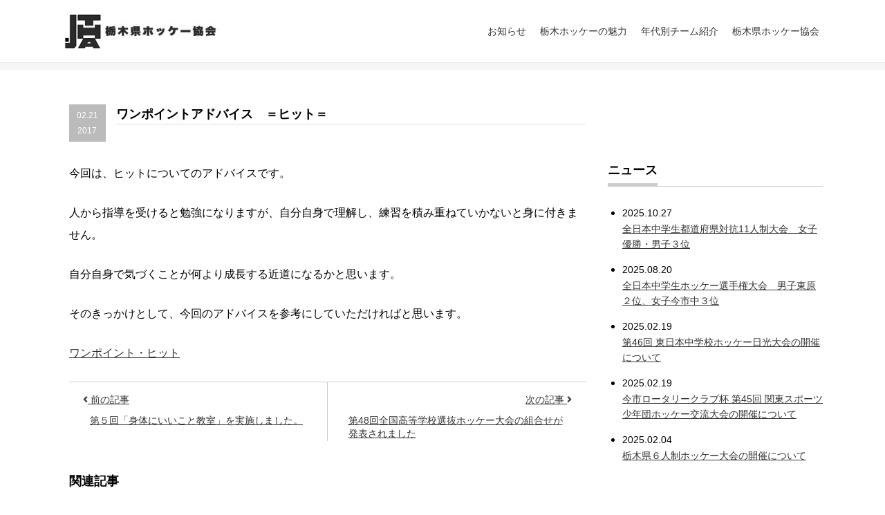

--- FILE ---
content_type: text/html; charset=UTF-8
request_url: https://tochigi-hockey.jp/archives/1532
body_size: 11111
content:
<!DOCTYPE html>
<html lang="ja">
    <head>
        <!-- Google Tag Manager -->
        <script>(function(w,d,s,l,i){w[l]=w[l]||[];w[l].push({'gtm.start':
        new Date().getTime(),event:'gtm.js'});var f=d.getElementsByTagName(s)[0],
        j=d.createElement(s),dl=l!='dataLayer'?'&l='+l:'';j.async=true;j.src=
        'https://www.googletagmanager.com/gtm.js?id='+i+dl;f.parentNode.insertBefore(j,f);
        })(window,document,'script','dataLayer','GTM-KQ2CPS5');</script> 
        <!-- End Google Tag Manager -->
        <meta charset="utf-8" />
        <title>
            ワンポイントアドバイス　＝ヒット＝ | 栃木県ホッケー協会        </title>
        <meta http-equiv="X-UA-Compatible" content="IE=edge" />
        <meta name="viewport" content="width=device-width,initial-scale=1" />
        <meta name="description" content="">
        <link href="https://use.fontawesome.com/releases/v5.12.1/css/all.css" rel="stylesheet">
        <link rel="icon" href="https://tochigi-hockey.jp/wp-content/themes/aos/images/favicon.ico">
        <meta name='robots' content='max-image-preview:large' />
<link rel="alternate" type="application/rss+xml" title="栃木県ホッケー協会 &raquo; ワンポイントアドバイス　＝ヒット＝ のコメントのフィード" href="https://tochigi-hockey.jp/archives/1532/feed" />
<link rel="alternate" title="oEmbed (JSON)" type="application/json+oembed" href="https://tochigi-hockey.jp/wp-json/oembed/1.0/embed?url=https%3A%2F%2Ftochigi-hockey.jp%2Farchives%2F1532" />
<link rel="alternate" title="oEmbed (XML)" type="text/xml+oembed" href="https://tochigi-hockey.jp/wp-json/oembed/1.0/embed?url=https%3A%2F%2Ftochigi-hockey.jp%2Farchives%2F1532&#038;format=xml" />
<style id='wp-img-auto-sizes-contain-inline-css' type='text/css'>
img:is([sizes=auto i],[sizes^="auto," i]){contain-intrinsic-size:3000px 1500px}
/*# sourceURL=wp-img-auto-sizes-contain-inline-css */
</style>
<style id='wp-emoji-styles-inline-css' type='text/css'>

	img.wp-smiley, img.emoji {
		display: inline !important;
		border: none !important;
		box-shadow: none !important;
		height: 1em !important;
		width: 1em !important;
		margin: 0 0.07em !important;
		vertical-align: -0.1em !important;
		background: none !important;
		padding: 0 !important;
	}
/*# sourceURL=wp-emoji-styles-inline-css */
</style>
<style id='wp-block-library-inline-css' type='text/css'>
:root{--wp-block-synced-color:#7a00df;--wp-block-synced-color--rgb:122,0,223;--wp-bound-block-color:var(--wp-block-synced-color);--wp-editor-canvas-background:#ddd;--wp-admin-theme-color:#007cba;--wp-admin-theme-color--rgb:0,124,186;--wp-admin-theme-color-darker-10:#006ba1;--wp-admin-theme-color-darker-10--rgb:0,107,160.5;--wp-admin-theme-color-darker-20:#005a87;--wp-admin-theme-color-darker-20--rgb:0,90,135;--wp-admin-border-width-focus:2px}@media (min-resolution:192dpi){:root{--wp-admin-border-width-focus:1.5px}}.wp-element-button{cursor:pointer}:root .has-very-light-gray-background-color{background-color:#eee}:root .has-very-dark-gray-background-color{background-color:#313131}:root .has-very-light-gray-color{color:#eee}:root .has-very-dark-gray-color{color:#313131}:root .has-vivid-green-cyan-to-vivid-cyan-blue-gradient-background{background:linear-gradient(135deg,#00d084,#0693e3)}:root .has-purple-crush-gradient-background{background:linear-gradient(135deg,#34e2e4,#4721fb 50%,#ab1dfe)}:root .has-hazy-dawn-gradient-background{background:linear-gradient(135deg,#faaca8,#dad0ec)}:root .has-subdued-olive-gradient-background{background:linear-gradient(135deg,#fafae1,#67a671)}:root .has-atomic-cream-gradient-background{background:linear-gradient(135deg,#fdd79a,#004a59)}:root .has-nightshade-gradient-background{background:linear-gradient(135deg,#330968,#31cdcf)}:root .has-midnight-gradient-background{background:linear-gradient(135deg,#020381,#2874fc)}:root{--wp--preset--font-size--normal:16px;--wp--preset--font-size--huge:42px}.has-regular-font-size{font-size:1em}.has-larger-font-size{font-size:2.625em}.has-normal-font-size{font-size:var(--wp--preset--font-size--normal)}.has-huge-font-size{font-size:var(--wp--preset--font-size--huge)}.has-text-align-center{text-align:center}.has-text-align-left{text-align:left}.has-text-align-right{text-align:right}.has-fit-text{white-space:nowrap!important}#end-resizable-editor-section{display:none}.aligncenter{clear:both}.items-justified-left{justify-content:flex-start}.items-justified-center{justify-content:center}.items-justified-right{justify-content:flex-end}.items-justified-space-between{justify-content:space-between}.screen-reader-text{border:0;clip-path:inset(50%);height:1px;margin:-1px;overflow:hidden;padding:0;position:absolute;width:1px;word-wrap:normal!important}.screen-reader-text:focus{background-color:#ddd;clip-path:none;color:#444;display:block;font-size:1em;height:auto;left:5px;line-height:normal;padding:15px 23px 14px;text-decoration:none;top:5px;width:auto;z-index:100000}html :where(.has-border-color){border-style:solid}html :where([style*=border-top-color]){border-top-style:solid}html :where([style*=border-right-color]){border-right-style:solid}html :where([style*=border-bottom-color]){border-bottom-style:solid}html :where([style*=border-left-color]){border-left-style:solid}html :where([style*=border-width]){border-style:solid}html :where([style*=border-top-width]){border-top-style:solid}html :where([style*=border-right-width]){border-right-style:solid}html :where([style*=border-bottom-width]){border-bottom-style:solid}html :where([style*=border-left-width]){border-left-style:solid}html :where(img[class*=wp-image-]){height:auto;max-width:100%}:where(figure){margin:0 0 1em}html :where(.is-position-sticky){--wp-admin--admin-bar--position-offset:var(--wp-admin--admin-bar--height,0px)}@media screen and (max-width:600px){html :where(.is-position-sticky){--wp-admin--admin-bar--position-offset:0px}}

/*# sourceURL=wp-block-library-inline-css */
</style><style id='global-styles-inline-css' type='text/css'>
:root{--wp--preset--aspect-ratio--square: 1;--wp--preset--aspect-ratio--4-3: 4/3;--wp--preset--aspect-ratio--3-4: 3/4;--wp--preset--aspect-ratio--3-2: 3/2;--wp--preset--aspect-ratio--2-3: 2/3;--wp--preset--aspect-ratio--16-9: 16/9;--wp--preset--aspect-ratio--9-16: 9/16;--wp--preset--color--black: #000000;--wp--preset--color--cyan-bluish-gray: #abb8c3;--wp--preset--color--white: #ffffff;--wp--preset--color--pale-pink: #f78da7;--wp--preset--color--vivid-red: #cf2e2e;--wp--preset--color--luminous-vivid-orange: #ff6900;--wp--preset--color--luminous-vivid-amber: #fcb900;--wp--preset--color--light-green-cyan: #7bdcb5;--wp--preset--color--vivid-green-cyan: #00d084;--wp--preset--color--pale-cyan-blue: #8ed1fc;--wp--preset--color--vivid-cyan-blue: #0693e3;--wp--preset--color--vivid-purple: #9b51e0;--wp--preset--gradient--vivid-cyan-blue-to-vivid-purple: linear-gradient(135deg,rgb(6,147,227) 0%,rgb(155,81,224) 100%);--wp--preset--gradient--light-green-cyan-to-vivid-green-cyan: linear-gradient(135deg,rgb(122,220,180) 0%,rgb(0,208,130) 100%);--wp--preset--gradient--luminous-vivid-amber-to-luminous-vivid-orange: linear-gradient(135deg,rgb(252,185,0) 0%,rgb(255,105,0) 100%);--wp--preset--gradient--luminous-vivid-orange-to-vivid-red: linear-gradient(135deg,rgb(255,105,0) 0%,rgb(207,46,46) 100%);--wp--preset--gradient--very-light-gray-to-cyan-bluish-gray: linear-gradient(135deg,rgb(238,238,238) 0%,rgb(169,184,195) 100%);--wp--preset--gradient--cool-to-warm-spectrum: linear-gradient(135deg,rgb(74,234,220) 0%,rgb(151,120,209) 20%,rgb(207,42,186) 40%,rgb(238,44,130) 60%,rgb(251,105,98) 80%,rgb(254,248,76) 100%);--wp--preset--gradient--blush-light-purple: linear-gradient(135deg,rgb(255,206,236) 0%,rgb(152,150,240) 100%);--wp--preset--gradient--blush-bordeaux: linear-gradient(135deg,rgb(254,205,165) 0%,rgb(254,45,45) 50%,rgb(107,0,62) 100%);--wp--preset--gradient--luminous-dusk: linear-gradient(135deg,rgb(255,203,112) 0%,rgb(199,81,192) 50%,rgb(65,88,208) 100%);--wp--preset--gradient--pale-ocean: linear-gradient(135deg,rgb(255,245,203) 0%,rgb(182,227,212) 50%,rgb(51,167,181) 100%);--wp--preset--gradient--electric-grass: linear-gradient(135deg,rgb(202,248,128) 0%,rgb(113,206,126) 100%);--wp--preset--gradient--midnight: linear-gradient(135deg,rgb(2,3,129) 0%,rgb(40,116,252) 100%);--wp--preset--font-size--small: 13px;--wp--preset--font-size--medium: 20px;--wp--preset--font-size--large: 36px;--wp--preset--font-size--x-large: 42px;--wp--preset--spacing--20: 0.44rem;--wp--preset--spacing--30: 0.67rem;--wp--preset--spacing--40: 1rem;--wp--preset--spacing--50: 1.5rem;--wp--preset--spacing--60: 2.25rem;--wp--preset--spacing--70: 3.38rem;--wp--preset--spacing--80: 5.06rem;--wp--preset--shadow--natural: 6px 6px 9px rgba(0, 0, 0, 0.2);--wp--preset--shadow--deep: 12px 12px 50px rgba(0, 0, 0, 0.4);--wp--preset--shadow--sharp: 6px 6px 0px rgba(0, 0, 0, 0.2);--wp--preset--shadow--outlined: 6px 6px 0px -3px rgb(255, 255, 255), 6px 6px rgb(0, 0, 0);--wp--preset--shadow--crisp: 6px 6px 0px rgb(0, 0, 0);}:where(.is-layout-flex){gap: 0.5em;}:where(.is-layout-grid){gap: 0.5em;}body .is-layout-flex{display: flex;}.is-layout-flex{flex-wrap: wrap;align-items: center;}.is-layout-flex > :is(*, div){margin: 0;}body .is-layout-grid{display: grid;}.is-layout-grid > :is(*, div){margin: 0;}:where(.wp-block-columns.is-layout-flex){gap: 2em;}:where(.wp-block-columns.is-layout-grid){gap: 2em;}:where(.wp-block-post-template.is-layout-flex){gap: 1.25em;}:where(.wp-block-post-template.is-layout-grid){gap: 1.25em;}.has-black-color{color: var(--wp--preset--color--black) !important;}.has-cyan-bluish-gray-color{color: var(--wp--preset--color--cyan-bluish-gray) !important;}.has-white-color{color: var(--wp--preset--color--white) !important;}.has-pale-pink-color{color: var(--wp--preset--color--pale-pink) !important;}.has-vivid-red-color{color: var(--wp--preset--color--vivid-red) !important;}.has-luminous-vivid-orange-color{color: var(--wp--preset--color--luminous-vivid-orange) !important;}.has-luminous-vivid-amber-color{color: var(--wp--preset--color--luminous-vivid-amber) !important;}.has-light-green-cyan-color{color: var(--wp--preset--color--light-green-cyan) !important;}.has-vivid-green-cyan-color{color: var(--wp--preset--color--vivid-green-cyan) !important;}.has-pale-cyan-blue-color{color: var(--wp--preset--color--pale-cyan-blue) !important;}.has-vivid-cyan-blue-color{color: var(--wp--preset--color--vivid-cyan-blue) !important;}.has-vivid-purple-color{color: var(--wp--preset--color--vivid-purple) !important;}.has-black-background-color{background-color: var(--wp--preset--color--black) !important;}.has-cyan-bluish-gray-background-color{background-color: var(--wp--preset--color--cyan-bluish-gray) !important;}.has-white-background-color{background-color: var(--wp--preset--color--white) !important;}.has-pale-pink-background-color{background-color: var(--wp--preset--color--pale-pink) !important;}.has-vivid-red-background-color{background-color: var(--wp--preset--color--vivid-red) !important;}.has-luminous-vivid-orange-background-color{background-color: var(--wp--preset--color--luminous-vivid-orange) !important;}.has-luminous-vivid-amber-background-color{background-color: var(--wp--preset--color--luminous-vivid-amber) !important;}.has-light-green-cyan-background-color{background-color: var(--wp--preset--color--light-green-cyan) !important;}.has-vivid-green-cyan-background-color{background-color: var(--wp--preset--color--vivid-green-cyan) !important;}.has-pale-cyan-blue-background-color{background-color: var(--wp--preset--color--pale-cyan-blue) !important;}.has-vivid-cyan-blue-background-color{background-color: var(--wp--preset--color--vivid-cyan-blue) !important;}.has-vivid-purple-background-color{background-color: var(--wp--preset--color--vivid-purple) !important;}.has-black-border-color{border-color: var(--wp--preset--color--black) !important;}.has-cyan-bluish-gray-border-color{border-color: var(--wp--preset--color--cyan-bluish-gray) !important;}.has-white-border-color{border-color: var(--wp--preset--color--white) !important;}.has-pale-pink-border-color{border-color: var(--wp--preset--color--pale-pink) !important;}.has-vivid-red-border-color{border-color: var(--wp--preset--color--vivid-red) !important;}.has-luminous-vivid-orange-border-color{border-color: var(--wp--preset--color--luminous-vivid-orange) !important;}.has-luminous-vivid-amber-border-color{border-color: var(--wp--preset--color--luminous-vivid-amber) !important;}.has-light-green-cyan-border-color{border-color: var(--wp--preset--color--light-green-cyan) !important;}.has-vivid-green-cyan-border-color{border-color: var(--wp--preset--color--vivid-green-cyan) !important;}.has-pale-cyan-blue-border-color{border-color: var(--wp--preset--color--pale-cyan-blue) !important;}.has-vivid-cyan-blue-border-color{border-color: var(--wp--preset--color--vivid-cyan-blue) !important;}.has-vivid-purple-border-color{border-color: var(--wp--preset--color--vivid-purple) !important;}.has-vivid-cyan-blue-to-vivid-purple-gradient-background{background: var(--wp--preset--gradient--vivid-cyan-blue-to-vivid-purple) !important;}.has-light-green-cyan-to-vivid-green-cyan-gradient-background{background: var(--wp--preset--gradient--light-green-cyan-to-vivid-green-cyan) !important;}.has-luminous-vivid-amber-to-luminous-vivid-orange-gradient-background{background: var(--wp--preset--gradient--luminous-vivid-amber-to-luminous-vivid-orange) !important;}.has-luminous-vivid-orange-to-vivid-red-gradient-background{background: var(--wp--preset--gradient--luminous-vivid-orange-to-vivid-red) !important;}.has-very-light-gray-to-cyan-bluish-gray-gradient-background{background: var(--wp--preset--gradient--very-light-gray-to-cyan-bluish-gray) !important;}.has-cool-to-warm-spectrum-gradient-background{background: var(--wp--preset--gradient--cool-to-warm-spectrum) !important;}.has-blush-light-purple-gradient-background{background: var(--wp--preset--gradient--blush-light-purple) !important;}.has-blush-bordeaux-gradient-background{background: var(--wp--preset--gradient--blush-bordeaux) !important;}.has-luminous-dusk-gradient-background{background: var(--wp--preset--gradient--luminous-dusk) !important;}.has-pale-ocean-gradient-background{background: var(--wp--preset--gradient--pale-ocean) !important;}.has-electric-grass-gradient-background{background: var(--wp--preset--gradient--electric-grass) !important;}.has-midnight-gradient-background{background: var(--wp--preset--gradient--midnight) !important;}.has-small-font-size{font-size: var(--wp--preset--font-size--small) !important;}.has-medium-font-size{font-size: var(--wp--preset--font-size--medium) !important;}.has-large-font-size{font-size: var(--wp--preset--font-size--large) !important;}.has-x-large-font-size{font-size: var(--wp--preset--font-size--x-large) !important;}
/*# sourceURL=global-styles-inline-css */
</style>

<style id='classic-theme-styles-inline-css' type='text/css'>
/*! This file is auto-generated */
.wp-block-button__link{color:#fff;background-color:#32373c;border-radius:9999px;box-shadow:none;text-decoration:none;padding:calc(.667em + 2px) calc(1.333em + 2px);font-size:1.125em}.wp-block-file__button{background:#32373c;color:#fff;text-decoration:none}
/*# sourceURL=/wp-includes/css/classic-themes.min.css */
</style>
<link rel='stylesheet' id='contact-form-7-css' href='https://tochigi-hockey.jp/wp-content/plugins/contact-form-7/includes/css/styles.css?ver=6.0.3' type='text/css' media='all' />
<link rel='stylesheet' id='swiper-css' href='https://tochigi-hockey.jp/wp-content/themes/aos/css/swiper-bundle.min.css?ver=1.0' type='text/css' media='' />
<link rel='stylesheet' id='main-css' href='https://tochigi-hockey.jp/wp-content/themes/aos/css/style.css?ver=1.0' type='text/css' media='' />
<link rel="https://api.w.org/" href="https://tochigi-hockey.jp/wp-json/" /><link rel="alternate" title="JSON" type="application/json" href="https://tochigi-hockey.jp/wp-json/wp/v2/posts/1532" /><link rel="EditURI" type="application/rsd+xml" title="RSD" href="https://tochigi-hockey.jp/xmlrpc.php?rsd" />
<meta name="generator" content="WordPress 6.9" />
<link rel="canonical" href="https://tochigi-hockey.jp/archives/1532" />
<link rel='shortlink' href='https://tochigi-hockey.jp/?p=1532' />
<style type="text/css">.broken_link, a.broken_link {
	text-decoration: line-through;
}</style><link rel="icon" href="https://tochigi-hockey.jp/wp-content/uploads/2021/03/cropped-logo-32x32.jpg" sizes="32x32" />
<link rel="icon" href="https://tochigi-hockey.jp/wp-content/uploads/2021/03/cropped-logo-192x192.jpg" sizes="192x192" />
<link rel="apple-touch-icon" href="https://tochigi-hockey.jp/wp-content/uploads/2021/03/cropped-logo-180x180.jpg" />
<meta name="msapplication-TileImage" content="https://tochigi-hockey.jp/wp-content/uploads/2021/03/cropped-logo-270x270.jpg" />
    </head>
   
<body class="wp-singular post-template-default single single-post postid-1532 single-format-standard wp-theme-aos" id="%e3%83%af%e3%83%b3%e3%83%9d%e3%82%a4%e3%83%b3%e3%83%88%e3%82%a2%e3%83%89%e3%83%90%e3%82%a4%e3%82%b9%e3%80%80%ef%bc%9d%e3%83%92%e3%83%83%e3%83%88%ef%bc%9d">
<!-- Google Tag Manager (noscript) -->
<noscript><iframe src="https://www.googletagmanager.com/ns.html?id=GTM-KQ2CPS5"
height="0" width="0" style="display:none;visibility:hidden"></iframe></noscript>
<!-- End Google Tag Manager (noscript) -->
    <header id="header" class="header shadow">
        <div class="header_inner inner_a">
            <div class="header_logo">
                <a href="https://tochigi-hockey.jp/">
                    <img src="https://tochigi-hockey.jp/wp-content/uploads/2021/03/logo.jpg" width="300" height="80" alt="栃木県ホッケー協会のロゴ" title="栃木県ホッケー協会">
                </a>
            </div>
            <div class="headernav"><ul id="menu-%e3%83%98%e3%83%83%e3%83%80%e3%83%bc%e3%83%8a%e3%83%93" class="headernav_list"><li id="menu-item-4712" class="menu-item menu-item-type-post_type menu-item-object-page menu-item-4712"><a href="https://tochigi-hockey.jp/blog">お知らせ</a></li>
<li id="menu-item-4693" class="menu-item menu-item-type-post_type menu-item-object-page menu-item-4693"><a href="https://tochigi-hockey.jp/t-hockey">栃木ホッケーの魅力</a></li>
<li id="menu-item-4698" class="menu-item menu-item-type-post_type menu-item-object-page menu-item-has-children menu-item-4698"><a href="https://tochigi-hockey.jp/elementary">年代別チーム紹介</a>
<ul class="sub-menu">
	<li id="menu-item-4699" class="menu-item menu-item-type-post_type menu-item-object-page menu-item-4699"><a href="https://tochigi-hockey.jp/elementary">小学生の部</a></li>
	<li id="menu-item-4700" class="menu-item menu-item-type-post_type menu-item-object-page menu-item-4700"><a href="https://tochigi-hockey.jp/juniorhigh">中学校の部</a></li>
	<li id="menu-item-4701" class="menu-item menu-item-type-post_type menu-item-object-page menu-item-4701"><a href="https://tochigi-hockey.jp/high">高校生の部</a></li>
	<li id="menu-item-4702" class="menu-item menu-item-type-post_type menu-item-object-page menu-item-4702"><a href="https://tochigi-hockey.jp/general">一般の部</a></li>
	<li id="menu-item-4703" class="menu-item menu-item-type-post_type menu-item-object-page menu-item-4703"><a href="https://tochigi-hockey.jp/gsk">グラクソ・スミスクライン Orange United</a></li>
	<li id="menu-item-4704" class="menu-item menu-item-type-post_type menu-item-object-page menu-item-4704"><a href="https://tochigi-hockey.jp/liebe">LIEBE栃木</a></li>
</ul>
</li>
<li id="menu-item-4697" class="menu-item menu-item-type-post_type menu-item-object-page menu-item-has-children menu-item-4697"><a href="https://tochigi-hockey.jp/association">栃木県ホッケー協会</a>
<ul class="sub-menu">
	<li id="menu-item-4705" class="menu-item menu-item-type-post_type menu-item-object-page menu-item-4705"><a href="https://tochigi-hockey.jp/association">概要</a></li>
	<li id="menu-item-4706" class="menu-item menu-item-type-post_type menu-item-object-page menu-item-4706"><a href="https://tochigi-hockey.jp/association/t-hockey-history">歴史</a></li>
	<li id="menu-item-4707" class="menu-item menu-item-type-post_type menu-item-object-page menu-item-4707"><a href="https://tochigi-hockey.jp/association/history-general-men">歴史（成年男子）</a></li>
	<li id="menu-item-4708" class="menu-item menu-item-type-post_type menu-item-object-page menu-item-4708"><a href="https://tochigi-hockey.jp/?page_id=27">スタッフ</a></li>
</ul>
</li>
</ul></div>            <div class="menu-trigger">
                    <span></span>
                    <span></span>
                    <span></span>
            </div>
            </div>
        </div>
    </header>
    <nav class="gnav">
        <div class="gnav_inner">
            <div class="gnav_main">
                <ul id="hmenu" class="hmenu"><li class="menu-item menu-item-type-post_type menu-item-object-page menu-item-4712"><a href="https://tochigi-hockey.jp/blog">お知らせ</a></li>
<li class="menu-item menu-item-type-post_type menu-item-object-page menu-item-4693"><a href="https://tochigi-hockey.jp/t-hockey">栃木ホッケーの魅力</a></li>
<li class="menu-item menu-item-type-post_type menu-item-object-page menu-item-has-children menu-item-4698"><a href="https://tochigi-hockey.jp/elementary">年代別チーム紹介</a>
<ul class="sub-menu">
	<li class="menu-item menu-item-type-post_type menu-item-object-page menu-item-4699"><a href="https://tochigi-hockey.jp/elementary">小学生の部</a></li>
	<li class="menu-item menu-item-type-post_type menu-item-object-page menu-item-4700"><a href="https://tochigi-hockey.jp/juniorhigh">中学校の部</a></li>
	<li class="menu-item menu-item-type-post_type menu-item-object-page menu-item-4701"><a href="https://tochigi-hockey.jp/high">高校生の部</a></li>
	<li class="menu-item menu-item-type-post_type menu-item-object-page menu-item-4702"><a href="https://tochigi-hockey.jp/general">一般の部</a></li>
	<li class="menu-item menu-item-type-post_type menu-item-object-page menu-item-4703"><a href="https://tochigi-hockey.jp/gsk">グラクソ・スミスクライン Orange United</a></li>
	<li class="menu-item menu-item-type-post_type menu-item-object-page menu-item-4704"><a href="https://tochigi-hockey.jp/liebe">LIEBE栃木</a></li>
</ul>
</li>
<li class="menu-item menu-item-type-post_type menu-item-object-page menu-item-has-children menu-item-4697"><a href="https://tochigi-hockey.jp/association">栃木県ホッケー協会</a>
<ul class="sub-menu">
	<li class="menu-item menu-item-type-post_type menu-item-object-page menu-item-4705"><a href="https://tochigi-hockey.jp/association">概要</a></li>
	<li class="menu-item menu-item-type-post_type menu-item-object-page menu-item-4706"><a href="https://tochigi-hockey.jp/association/t-hockey-history">歴史</a></li>
	<li class="menu-item menu-item-type-post_type menu-item-object-page menu-item-4707"><a href="https://tochigi-hockey.jp/association/history-general-men">歴史（成年男子）</a></li>
	<li class="menu-item menu-item-type-post_type menu-item-object-page menu-item-4708"><a href="https://tochigi-hockey.jp/?page_id=27">スタッフ</a></li>
</ul>
</li>
</ul>            </div>
        </div>
    </nav>
 <div class="breadcrumbs">
    <div class="inner_a">
            </div>
</div>

<div class="single">
    <div class="single_inner page_inner inner_a flex_col2">
        <div class="flex_col2_inner">
            <div class="page_main">
                <div id="post-1532" class="entry post-1532 post type-post status-publish format-standard hentry category-1point category-news">
                    <div class="single_head">
                        <time datetime="2017-02-21">
                            <span class="date">02.21</span>
                            <span class="year">2017</span>
                        </time>
                        <h2 class="page_tit">
                            ワンポイントアドバイス　＝ヒット＝                        </h2>
                    </div>
                    <section class="content">
                        <p>今回は、ヒットについてのアドバイスです。</p>
<p>人から指導を受けると勉強になりますが、自分自身で理解し、練習を積み重ねていかないと身に付きません。</p>
<p>自分自身で気づくことが何より成長する近道になるかと思います。</p>
<p>そのきっかけとして、今回のアドバイスを参考にしていただければと思います。</p>
<p><a href="https://tochigi-hockey.jp/wp-content/uploads/2017/02/adba8fb5b5e567e0788804d824f0f502.pdf">ワンポイント・ヒット</a></p>
                    </section><!-- content -->
                </div><!-- /.entry -->
                <div class="pager">
                                            <div class="prev">
                            <p><a href="https://tochigi-hockey.jp/archives/1516" rel="prev"><i class="fa fa-angle-left"></i> 前の記事</a></p>
                            <a class="link" href="https://tochigi-hockey.jp/archives/1516">
                            <div class="pager-tb">
                                <div class="text">
                                    第５回「身体にいいこと教室」を実施しました。                                </div>
                                </div>
                            </a>
                        </div>
                    
                                            <div class="next">
                            <p><a href="https://tochigi-hockey.jp/archives/1536" rel="next">次の記事 <i class="fa fa-angle-right"></i></a></p>
                            <a class="link" href="https://tochigi-hockey.jp/archives/1536">
                            <div class="pager-tb">
                                <div class="text">
                                    第48回全国高等学校選抜ホッケー大会の組合せが発表されました                                </div>
                            </div>
                            </a>
                        </div>
                                    </div>
                <!-- 関連記事 -->
                                                <aside class="related_post">
                    <h2 class="page_tit">
                        <span>関連記事</span>
                    </h2>
                    <ul class="related_post_container">
                                                <li>
                            <a href="https://tochigi-hockey.jp/archives/107">
                                <!-- 日付表示 -->
                                <time datetime="2016-02-02">2016.02.02</time>
                                <!-- タイトル表示 -->
                                <p class="related_title">Webサイトを開設しました</p>
                            </a>
                        </li>
                                                <li>
                            <a href="https://tochigi-hockey.jp/archives/531">
                                <!-- 日付表示 -->
                                <time datetime="2016-05-06">2016.05.06</time>
                                <!-- タイトル表示 -->
                                <p class="related_title">第37回東日本中学校ホッケー日光大会結果</p>
                            </a>
                        </li>
                                                <li>
                            <a href="https://tochigi-hockey.jp/archives/4948">
                                <!-- 日付表示 -->
                                <time datetime="2022-07-15">2022.07.15</time>
                                <!-- タイトル表示 -->
                                <p class="related_title">ホッケー日本リーグ男子H１第4節【栃木シリーズ】結果について</p>
                            </a>
                        </li>
                                                <li>
                            <a href="https://tochigi-hockey.jp/archives/1700">
                                <!-- 日付表示 -->
                                <time datetime="2017-05-01">2017.05.01</time>
                                <!-- タイトル表示 -->
                                <p class="related_title">11人制ホッケーセミナー参加者募集のお知らせ（中学生対象）</p>
                            </a>
                        </li>
                                                                    </ul>
                </aside>
                <!-- 関連記事 end -->
                <div class="catsearch search">
                    <p>
                        <img src="https://tochigi-hockey.jp/wp-content/themes/aos/images/news/search01_74x74.png" alt="カテゴリーから選ぶ">
                    </p>
                    <p>カテゴリ一から選ぶ</p>
                    <ul id="menu-%e3%82%ab%e3%83%86%e3%82%b4%e3%83%aa%e3%83%bc%e3%83%aa%e3%82%b9%e3%83%88" class="catlist"><li id="menu-item-4684" class="menu-item menu-item-type-taxonomy menu-item-object-category menu-item-4684"><a href="https://tochigi-hockey.jp/archives/category/n-elementary">小学生</a></li>
<li id="menu-item-4687" class="menu-item menu-item-type-taxonomy menu-item-object-category menu-item-4687"><a href="https://tochigi-hockey.jp/archives/category/n-juniorhigh">中学生</a></li>
<li id="menu-item-4686" class="menu-item menu-item-type-taxonomy menu-item-object-category menu-item-4686"><a href="https://tochigi-hockey.jp/archives/category/n-high">高校生</a></li>
<li id="menu-item-4683" class="menu-item menu-item-type-taxonomy menu-item-object-category menu-item-4683"><a href="https://tochigi-hockey.jp/archives/category/n-general">一般</a></li>
<li id="menu-item-4682" class="menu-item menu-item-type-taxonomy menu-item-object-category menu-item-4682"><a href="https://tochigi-hockey.jp/archives/category/n-gsk">グラクソ・スミスクライン Orange United</a></li>
<li id="menu-item-4685" class="menu-item menu-item-type-taxonomy menu-item-object-category menu-item-4685"><a href="https://tochigi-hockey.jp/archives/category/n-liebe">LIEBE栃木</a></li>
<li id="menu-item-4688" class="menu-item menu-item-type-taxonomy menu-item-object-category current-post-ancestor current-menu-parent current-post-parent menu-item-4688"><a href="https://tochigi-hockey.jp/archives/category/1point">1ポイントアドバイス</a></li>
<li id="menu-item-4680" class="menu-item menu-item-type-taxonomy menu-item-object-category menu-item-4680"><a href="https://tochigi-hockey.jp/archives/category/news/tournament">東京五輪・栃木国体</a></li>
<li id="menu-item-4681" class="menu-item menu-item-type-taxonomy menu-item-object-category menu-item-4681"><a href="https://tochigi-hockey.jp/archives/category/n-others">その他</a></li>
</ul>                </div><!--   catsearch search end   -->
            </div><!-- /.page_main -->
            <div class="page_side">
                <div class="fb_timeline"><!-- .fb_timeline -->
        <div class="fb-page" data-href="https://www.facebook.com/tochigi.hockey.association/" data-tabs="timeline" data-width="500" data-height="500" data-small-header="true" data-adapt-container-width="true" data-hide-cover="false" data-show-facepile="false"><blockquote cite="https://www.facebook.com/tochigi.hockey.association/" class="fb-xfbml-parse-ignore"><a href="https://www.facebook.com/tochigi.hockey.association/">栃木県ホッケー協会</a></blockquote></div>
</div><!-- .fb_timeline end -->
<div class="side_news"><!-- side_news -->
    <div class="side_news_inner"><!-- side_news_inner -->
        <div class="side_news_ttl heading_a">
            <h3 class="ttl">
                <span>ニュース</span>
            </h3>
        </div>
        <div class="side_news_wrap news_wrap"><!-- side_news_wrap -->
              
<ul id="post-5400" class="page_news_list post-5400 post type-post status-publish format-standard hentry category-n-juniorhigh category-21 category-news">
    <li class="page_news_item side">
        <div class="text">
            <time datetime="2025-10-27">2025.10.27</time>
            <h4 class="news_item_ttl"><a class="link" href="https://tochigi-hockey.jp/archives/5400">全日本中学生都道府県対抗11人制大会　女子優勝・男子３位</a></h4>
        </div>
    </li>
</ul><!-- /.news -->
<ul id="post-5398" class="page_news_list post-5398 post type-post status-publish format-standard hentry category-n-juniorhigh category-21 category-news">
    <li class="page_news_item side">
        <div class="text">
            <time datetime="2025-08-20">2025.08.20</time>
            <h4 class="news_item_ttl"><a class="link" href="https://tochigi-hockey.jp/archives/5398">全日本中学生ホッケー選手権大会　男子東原２位、女子今市中３位</a></h4>
        </div>
    </li>
</ul><!-- /.news -->
<ul id="post-5384" class="page_news_list post-5384 post type-post status-publish format-standard hentry category-n-juniorhigh category-20 category-21">
    <li class="page_news_item side">
        <div class="text">
            <time datetime="2025-02-19">2025.02.19</time>
            <h4 class="news_item_ttl"><a class="link" href="https://tochigi-hockey.jp/archives/5384">第46回 東日本中学校ホッケー日光大会の開催について</a></h4>
        </div>
    </li>
</ul><!-- /.news -->
<ul id="post-5378" class="page_news_list post-5378 post type-post status-publish format-standard hentry category-20 category-21 category-n-elementary">
    <li class="page_news_item side">
        <div class="text">
            <time datetime="2025-02-19">2025.02.19</time>
            <h4 class="news_item_ttl"><a class="link" href="https://tochigi-hockey.jp/archives/5378">今市ロータリークラブ杯 第45回 関東スポーツ少年団ホッケー交流大会の開催について</a></h4>
        </div>
    </li>
</ul><!-- /.news -->
<ul id="post-5371" class="page_news_list post-5371 post type-post status-publish format-standard hentry category-20 category-21">
    <li class="page_news_item side">
        <div class="text">
            <time datetime="2025-02-04">2025.02.04</time>
            <h4 class="news_item_ttl"><a class="link" href="https://tochigi-hockey.jp/archives/5371">栃木県６人制ホッケー大会の開催について</a></h4>
        </div>
    </li>
</ul><!-- /.news -->
            <div class="btn">
                <a href="blog" class="btn_2">
                    <span class="news_ichiran">過去のお知らせ一覧</span>
                </a>
            </div>
        </div>
    </div><!-- top_news_inner end -->
</div><!-- top_news end -->
<div class="side_banner"><!-- side_banner -->
    <div class="side_banner_inner"><!-- side_banner_inner -->
        <div class="side_ttl01 heading_a">
            <h3 class="ttl">
                <span>栃木県ホッケー協会関連リンク</span>
            </h3>
        </div>
        <div class="banner_item banner"><!-- banner_item -->
            <div class="banner_item_inner"><!-- banner_item_inner -->
                <div class="item01 item">
                    <a href="sponsor">
                        <img src="https://tochigi-hockey.jp/wp-content/themes/aos/images/top/sidebar/spobanner_300x100.jpg" width="300" height="100" alt="スポンサー募集中">
                    </a>
                </div>
                <div class="item02 item">
                    <a href="elementary">
                        <img src="https://tochigi-hockey.jp/wp-content/themes/aos/images/top/sidebar/sidebanner_kyujin2017_300x100.jpg" width="300" height="100" alt="スポーツ少年団">
                    </a>
                </div>
                <div class="item03 item">
                    <a href="https://tochigi-hockey.jp/archives/category/1point">
                        <img src="https://tochigi-hockey.jp/wp-content/themes/aos/images/top/sidebar/1pbanner_300x100.jpg" width="300" height="100" alt="ワンポイントアドバイス">
                    </a>
                </div>
                <div class="item04 item">
                    <a href="association">
                        <img src="https://tochigi-hockey.jp/wp-content/themes/aos/images/top/sidebar/asbanner_300x100.jpg" width="300" height="100" alt="栃木ホッケー協会について">
                    </a>
                </div>
            </div><!-- banner_item_inner end -->
        </div><!-- banner_item end -->
        <div class="side_ttl02 heading_a">
            <h3 class="ttl">
                <span>日本ホッケー協会関連リンク</span>
            </h3>
        </div>
        <div class="banner_item banner"><!-- banner_item -->
            <div class="banner_item_inner"><!-- banner_item_inner -->
                <div class="item05 item">
                    <a href="https://www.hockey.or.jp/" target="_blank" rel="noopener noreferrer">
                        <img src="https://tochigi-hockey.jp/wp-content/themes/aos/images/top/sidebar/jhabanner300x100.jpg" width="300" height="100" alt="日本ホッケー協会">
                    </a>
                </div>
                <div class="item06 item">
                    <a href="https://www.hockey.or.jp/hjl/" target="_blank" rel="noopener noreferrer">
                        <img src="https://tochigi-hockey.jp/wp-content/themes/aos/images/top/sidebar/hjlbanner_300x100.jpg" width="300" height="100" alt="高円宮牌 ホッケー日本リーグ 公式サイト">
                    </a>
                </div>
            </div><!-- banner_item_inner end -->
        </div><!-- banner_item end -->
        <div class="side_contact pc767">
            <div class="side_contact_inner">
                <a href="contact" class="contact">お問合せ</a>
            </div>
        </div>
        <!-- <div class="side_search">
            <div class="side_search_inner">
            </div>
        </div> -->
    </div>
</div>
            </div>
        </div>
    </div>
</div>

<footer id="footer" class="footer">
    <div class="footer_inner inner_a">
        <div class="footer_body">
            <div class="footer_nav footer_l">
                <div class="footer_nav_item"><ul id="menu-%e3%83%95%e3%83%83%e3%82%bf%e3%83%bc%e3%83%8a%e3%83%93" class="footer_nav_list"><li id="menu-item-4709" class="menu-item menu-item-type-post_type menu-item-object-page menu-item-4709"><a href="https://tochigi-hockey.jp/contact">お問合せ</a></li>
<li id="menu-item-4710" class="menu-item menu-item-type-post_type menu-item-object-page menu-item-4710"><a href="https://tochigi-hockey.jp/guide">利用案内</a></li>
<li id="menu-item-4711" class="menu-item menu-item-type-post_type menu-item-object-page menu-item-4711"><a href="https://tochigi-hockey.jp/privacy">プライバシーポリシー</a></li>
</ul></div>            </div>
            <div class="footer_r">
              <p class="footer_copylight">Copyright (C) 栃木県ホッケー協会</p>
              <div id="back-to-top" style="">
                  <a href="#"></a>
              </div><!-- #page-top end -->
              <!-- <div class="sns_btn">
                <a href="https://www.facebook.com/tochigi.hockey.association/" target="_blank" rel="noopener noreferrer"><i class="fab fa-facebook"></i></a>
              </div> -->
            </div>
        </div>
    </div>
</footer>
<script src="https://ajax.googleapis.com/ajax/libs/jquery/1.11.0/jquery.min.js"></script>
<script src="https://cdn.jsdelivr.net/npm/lazyload@2.0.0-rc.2/lazyload.min.js"></script>
<script src="https://tochigi-hockey.jp/wp-content/themes/aos/js/main.js" type="text/javascript"></script>
<script src="https://tochigi-hockey.jp/wp-content/themes/aos/js/swiper.js" type="text/javascript"></script>
<script type="text/javascript">
let swipeOption = {
  loop: true,
  effect: 'fade',
  autoplay: {
    delay: 500,
    disableOnInteraction: false,
  },
  speed: 6000,
  pagination: {
    el: '.swiper-pagination',
    clickable: true,
  }
}
new Swiper('.swiper-container', swipeOption);
</script>
<script>
    lazyload();
</script>
<div id="fb-root"></div>
<script async defer crossorigin="anonymous" src="https://connect.facebook.net/ja_JP/sdk.js#xfbml=1&version=v12.0" nonce="FvWNHpCO"></script>
<script type="speculationrules">
{"prefetch":[{"source":"document","where":{"and":[{"href_matches":"/*"},{"not":{"href_matches":["/wp-*.php","/wp-admin/*","/wp-content/uploads/*","/wp-content/*","/wp-content/plugins/*","/wp-content/themes/aos/*","/*\\?(.+)"]}},{"not":{"selector_matches":"a[rel~=\"nofollow\"]"}},{"not":{"selector_matches":".no-prefetch, .no-prefetch a"}}]},"eagerness":"conservative"}]}
</script>
<script type="text/javascript" src="https://tochigi-hockey.jp/wp-includes/js/dist/hooks.min.js?ver=dd5603f07f9220ed27f1" id="wp-hooks-js"></script>
<script type="text/javascript" src="https://tochigi-hockey.jp/wp-includes/js/dist/i18n.min.js?ver=c26c3dc7bed366793375" id="wp-i18n-js"></script>
<script type="text/javascript" id="wp-i18n-js-after">
/* <![CDATA[ */
wp.i18n.setLocaleData( { 'text direction\u0004ltr': [ 'ltr' ] } );
//# sourceURL=wp-i18n-js-after
/* ]]> */
</script>
<script type="text/javascript" src="https://tochigi-hockey.jp/wp-content/plugins/contact-form-7/includes/swv/js/index.js?ver=6.0.3" id="swv-js"></script>
<script type="text/javascript" id="contact-form-7-js-translations">
/* <![CDATA[ */
( function( domain, translations ) {
	var localeData = translations.locale_data[ domain ] || translations.locale_data.messages;
	localeData[""].domain = domain;
	wp.i18n.setLocaleData( localeData, domain );
} )( "contact-form-7", {"translation-revision-date":"2025-01-14 04:07:30+0000","generator":"GlotPress\/4.0.1","domain":"messages","locale_data":{"messages":{"":{"domain":"messages","plural-forms":"nplurals=1; plural=0;","lang":"ja_JP"},"This contact form is placed in the wrong place.":["\u3053\u306e\u30b3\u30f3\u30bf\u30af\u30c8\u30d5\u30a9\u30fc\u30e0\u306f\u9593\u9055\u3063\u305f\u4f4d\u7f6e\u306b\u7f6e\u304b\u308c\u3066\u3044\u307e\u3059\u3002"],"Error:":["\u30a8\u30e9\u30fc:"]}},"comment":{"reference":"includes\/js\/index.js"}} );
//# sourceURL=contact-form-7-js-translations
/* ]]> */
</script>
<script type="text/javascript" id="contact-form-7-js-before">
/* <![CDATA[ */
var wpcf7 = {
    "api": {
        "root": "https:\/\/tochigi-hockey.jp\/wp-json\/",
        "namespace": "contact-form-7\/v1"
    }
};
//# sourceURL=contact-form-7-js-before
/* ]]> */
</script>
<script type="text/javascript" src="https://tochigi-hockey.jp/wp-content/plugins/contact-form-7/includes/js/index.js?ver=6.0.3" id="contact-form-7-js"></script>
<script id="wp-emoji-settings" type="application/json">
{"baseUrl":"https://s.w.org/images/core/emoji/17.0.2/72x72/","ext":".png","svgUrl":"https://s.w.org/images/core/emoji/17.0.2/svg/","svgExt":".svg","source":{"concatemoji":"https://tochigi-hockey.jp/wp-includes/js/wp-emoji-release.min.js?ver=6.9"}}
</script>
<script type="module">
/* <![CDATA[ */
/*! This file is auto-generated */
const a=JSON.parse(document.getElementById("wp-emoji-settings").textContent),o=(window._wpemojiSettings=a,"wpEmojiSettingsSupports"),s=["flag","emoji"];function i(e){try{var t={supportTests:e,timestamp:(new Date).valueOf()};sessionStorage.setItem(o,JSON.stringify(t))}catch(e){}}function c(e,t,n){e.clearRect(0,0,e.canvas.width,e.canvas.height),e.fillText(t,0,0);t=new Uint32Array(e.getImageData(0,0,e.canvas.width,e.canvas.height).data);e.clearRect(0,0,e.canvas.width,e.canvas.height),e.fillText(n,0,0);const a=new Uint32Array(e.getImageData(0,0,e.canvas.width,e.canvas.height).data);return t.every((e,t)=>e===a[t])}function p(e,t){e.clearRect(0,0,e.canvas.width,e.canvas.height),e.fillText(t,0,0);var n=e.getImageData(16,16,1,1);for(let e=0;e<n.data.length;e++)if(0!==n.data[e])return!1;return!0}function u(e,t,n,a){switch(t){case"flag":return n(e,"\ud83c\udff3\ufe0f\u200d\u26a7\ufe0f","\ud83c\udff3\ufe0f\u200b\u26a7\ufe0f")?!1:!n(e,"\ud83c\udde8\ud83c\uddf6","\ud83c\udde8\u200b\ud83c\uddf6")&&!n(e,"\ud83c\udff4\udb40\udc67\udb40\udc62\udb40\udc65\udb40\udc6e\udb40\udc67\udb40\udc7f","\ud83c\udff4\u200b\udb40\udc67\u200b\udb40\udc62\u200b\udb40\udc65\u200b\udb40\udc6e\u200b\udb40\udc67\u200b\udb40\udc7f");case"emoji":return!a(e,"\ud83e\u1fac8")}return!1}function f(e,t,n,a){let r;const o=(r="undefined"!=typeof WorkerGlobalScope&&self instanceof WorkerGlobalScope?new OffscreenCanvas(300,150):document.createElement("canvas")).getContext("2d",{willReadFrequently:!0}),s=(o.textBaseline="top",o.font="600 32px Arial",{});return e.forEach(e=>{s[e]=t(o,e,n,a)}),s}function r(e){var t=document.createElement("script");t.src=e,t.defer=!0,document.head.appendChild(t)}a.supports={everything:!0,everythingExceptFlag:!0},new Promise(t=>{let n=function(){try{var e=JSON.parse(sessionStorage.getItem(o));if("object"==typeof e&&"number"==typeof e.timestamp&&(new Date).valueOf()<e.timestamp+604800&&"object"==typeof e.supportTests)return e.supportTests}catch(e){}return null}();if(!n){if("undefined"!=typeof Worker&&"undefined"!=typeof OffscreenCanvas&&"undefined"!=typeof URL&&URL.createObjectURL&&"undefined"!=typeof Blob)try{var e="postMessage("+f.toString()+"("+[JSON.stringify(s),u.toString(),c.toString(),p.toString()].join(",")+"));",a=new Blob([e],{type:"text/javascript"});const r=new Worker(URL.createObjectURL(a),{name:"wpTestEmojiSupports"});return void(r.onmessage=e=>{i(n=e.data),r.terminate(),t(n)})}catch(e){}i(n=f(s,u,c,p))}t(n)}).then(e=>{for(const n in e)a.supports[n]=e[n],a.supports.everything=a.supports.everything&&a.supports[n],"flag"!==n&&(a.supports.everythingExceptFlag=a.supports.everythingExceptFlag&&a.supports[n]);var t;a.supports.everythingExceptFlag=a.supports.everythingExceptFlag&&!a.supports.flag,a.supports.everything||((t=a.source||{}).concatemoji?r(t.concatemoji):t.wpemoji&&t.twemoji&&(r(t.twemoji),r(t.wpemoji)))});
//# sourceURL=https://tochigi-hockey.jp/wp-includes/js/wp-emoji-loader.min.js
/* ]]> */
</script>
</body>
</html>

--- FILE ---
content_type: text/css
request_url: https://tochigi-hockey.jp/wp-content/themes/aos/css/style.css?ver=1.0
body_size: 6997
content:
/*** common ***/
html {
    font-family: sans-serif;
    font-size: 62.5%;
    line-height: 1.15;
}

*, *::before, *::after {
    -webkit-box-sizing: border-box;
    box-sizing: border-box;
}

body {
    margin: 0;
    /* font-family: 'Noto Sans JP', "Meiryo", serif, 'Avenir', Roboto,'Droid Sans', Verdana, 'Droid Sans', "Century Gothic", sans-serif; */
    font-family: Verdana, "ヒラギノ角ゴ ProN W3", "Hiragino Kaku Gothic ProN", "メイリオ", Meiryo, sans-serif;
    font-size: 1.7rem;
    font-weight: 400;
    line-height: 1.5;
    color: #000;
    text-align: left;
    background-color: #fff;
/*    min-width: 1160px;*/
    -webkit-font-smoothing: antialiased;
}

h1, h2, h3, h4, h5, h6, div, p, ul, ol, dl, dt, dd, form {
    font-size: 1.6rem;
    padding: 0;
    line-height: 1.6;
    display: block;
    margin: 0
}

h1, h2, h3, h4, h5, h6 {
    font-weight: normal;
    margin-top: 24px;
}
h1 {font-size: 2.7rem;}
h2 {font-size: 2.5rem;}
h3 {font-size: 2.3rem;}
h4 {font-size: 2.1rem;}
h4.news_item_ttl {font-size: 1.7rem;}
ol {
    list-style: decimal outside none;
    margin-left: 1.3em;
}
ul {
    list-style: disc outside none;
    margin-left: 1.3em;
}
a {
    text-decoration: underline;
    background-color: #0000;
    transition: .2s;
}
a, a:visited {
    color: #333;
}
a:hover {
    color: #00A2D9;
}
em {
    font-style: normal;
}

img {
    max-width: 100%;
    height: auto;
	border: 0;
	line-height: 0;
	vertical-align:bottom;
}
table {
    border-collapse: collapse;
    width: 100%;
    border: 0;
}

#content {
}
.inner_a {
    position: relative;
    width: 100%;
    max-width: 1140px; 
    margin: 0 auto;
    padding: 0 15px;
    box-sizing: border-box;
}
/* flex /

.flex_col4_inner {
    display: -webkit-box;
    display: -ms-flexbox;
    display: flex;
    justify-content: center;
    align-content: center;
/*    flex-wrap: wrap;*/
padding-right: 15px;
padding-left: 15px;
width: 100%;
max-width: 1280px;
margin: 0 auto;
}

.flex_col4_inner .col4 {
width: calc((100% - 3%) / 4);
margin-right: 1%;
margin-top: 50px;
}

.flex_col4_inner .col4:nth-of-type(4) {
margin-right: 0;
}

.flex_col4_inner .col4 a {
display: inline-block;
}

.flex_col4_inner .col4 .title {
height: 50px;
line-height: 50px;;
background: #6c420e;
color: #fff;
}

.flex_col4_item img, .flex_col4_item img {
width: 100%;
height: auto;
/* max-height: 233px; */
}

.flex_col3_inner {
display: -webkit-box;
display: -ms-flexbox;
display: flex;
justify-content: center;
align-content: center;
/*    flex-wrap: wrap;*/
padding-right: 15px;
padding-left: 15px;
width: 100%;
max-width: 1280px;
margin: 0 auto;
}

.flex_col3_inner .col3 {
max-width: 380px;
margin-right: 1%;
}

.flex_col3_inner .col3:nth-of-type(3) {
margin-right: 0;
}

.flex_col3_inner .col3 a {
display: inline-block;
}

.flex_col3_inner .col3 .title {
height: 50px;
line-height: 50px;;
background: #6c420e;
color: #fff;
}

.flex_col3_item img, .flex_col2_item img {
width: 100%;
height: auto;
/* max-height: 233px; */
}
.flex_col2_inner {
    display: -webkit-box;
    display: -ms-flexbox;
    display: flex;
    justify-content: space-between;
}
.post_row {
    width: 100%;
    position: relative;
    display: -webkit-box;
    display: -ms-flexbox;
    display: flex;
    justify-content: flex-start;
    flex-wrap: wrap;
    -webkit-box-sizing: border-box;
    -moz-box-sizing: border-box;
    box-sizing: border-box;
    margin-top: 25px;
    margin-bottom: 2em;
}
.post_row .post_col-3 {
    width: 33.33333%;
    /* max-width: 240px; */
    margin-bottom: 25px;
    padding: 0 5px;
}


/*  flex end */
/* 見出し heading */
.heading_a .ttl {
    border-bottom: solid 1px #ccc;
}
.heading_a .ttl span {
   display: inline-block;
   margin-bottom: 0;
   padding-bottom: 5px;
   font-size: 18px;
   font-weight: 700;
   border-bottom: 4px solid #ccc;
}
/* 見出し heading end */
/* お知らせ news */
    font-size: 14px;
    color: #999;
}
.news_item_ttl a {
    text-decoration: underline;
}
.news_item_ttl a:hover {
    color: #00A2D9;
}
.news_item {
    margin-bottom: 10px;
    padding-bottom: 10px;
    border-bottom: dotted 1px #aaa;
}
#blog ul li {
    list-style: none!important;
}
/* お知らせ news end */
/* バナー banner */
.item {
    margin-bottom: 10px;
}
/* バナー banner end */
/* パンくず */
.breadcrumbs {
    padding: 5px 0;
    background: #f6f6f6;
    color: #333;
}
.breadcrumbs span {
    font-size: 13px!important;
}
.breadcrumbs a {
    font-size: 13px!important;
    color: #999;
}
/*** 引用 ***/
blockquote {
    position: relative;
    margin: 2em 0;
    padding: 1.5em 1em;
    -webkit-box-sizing: border-box;
    box-sizing: border-box;
    font-style: italic;
    background: #efefef;
    color: #555;
}
blockquote:before{
    display: inline-block;
    position: absolute;
    top: 5px;
    left: 3px;
    content: "“";
    font-family: sans-serif;
    color: #cfcfcf;
    font-size: 90px;
    line-height: 1;
}
blockquote:after{
    display: inline-block;
    position: absolute;
    bottom: -40px;
    right: 20px;
    text-align: center;
    content: "”";
    font-family: sans-serif;
    color: #cfcfcf;
    font-size: 90px;
    line-height: 1;
}
blockquote p {
    padding: 0;
    margin: 10px 0;
    line-height: 1.7;
}
blockquote cite {
    display: block;
    text-align: right;
    color: #888888;
    font-size: 0.9em;
}
/** youtube **/
.youtube {
    position: relative;
    width: 90%;
    margin: 0 auto 2em;
    padding-top: 56.25%;
}
.youtube iframe {
    position: absolute;
    top: 0;
    right: 0;
    width: 100%;
    height: 100%;
}
/** youtube end **/
/** google map **/
.map {
    position: relative;
    padding-top: 75%;
    height: 0;
    overflow: hidden;
    }
.map iframe{
    position: absolute;
    top: 0;
    left: 0;
    width: 100%;
    height: 100%;
    }
/** google map end **/
/*** common end ***/

/*** header ***/
.header {
    position: relative;
    /* position: fixed;
    top: 0;
    left: 0; */
    width: 100%;
    /* padding-top: 35px;
    padding-bottom: 25px; */
    background: #fff;
    z-index: 999;
    color: #000;;
}
.header_inner {
    display: -webkit-box;
    display: -ms-flexbox;
    display: flex;
    justify-content: space-between;
    align-items: center;
    height: 90px;
}
.header_logo {
    display: -webkit-box;
    display: -ms-flexbox;
    display: flex;
    justify-content: center;
    align-items: center;
    max-width: 300px;
    height: auto;
    line-height: 1.2;
    letter-spacing: .07em;
}
.header_logo a {
    display: block;
    height: 100%;
}
.header_logo a img {
    height: 100%;
    margin: 0!important;
}

/* トグルメニュー */
.header {
    /* padding-top: 18px;
    padding-bottom: 18px; */
    margin: 0 auto;
    border-bottom: 1px solid #eaebe4;
}
/* .header_inner {
    display: -webkit-box;
    display: -ms-flexbox;
    display: flex;
    justify-content: space-between;
    position: relative;
    max-width: 1140px;
    margin: 0 auto;
    padding: 0 15px;
    height: 90px;
} */
.headernav {
    width: 100%;
    -webkit-box-sizing: border-box;
    box-sizing: border-box;
}
.header_menu {
    display: none;
}
.header ul li {
    list-style: none!important;
}
.headernav ul {
    display: -webkit-box;
    display: -ms-flexbox;
    display: flex;
    justify-content: flex-end;
    align-items: center;
    margin-top: 0!important;
    margin-left: 0!important;
}
.headernav ul li a {
    font-size: 14px;
    text-align: center;
    text-decoration: none;
    display: block;
    height: 90px;
    line-height: 90px;
    padding: 0 0 0 20px;
    text-decoration: none;
}
.headernav ul li a:hover {
    text-decoration: underline;
}
/* sub-menu */
.headernav ul li ul.sub-menu {
    display: block;
    top: 90px;
    position: absolute;
    z-index: 100;
    margin-top: 0!important;
    margin-left: 0!important;
}
.headernav ul li ul.sub-menu li {
    overflow: hidden;
    height: 0;
}
.headernav ul li:hover ul.sub-menu li {
    overflow: visible;
    height: auto;
}
.headernav ul li ul.sub-menu li a {
    font-size: 12px;
    position: relative;
    padding: 10px 20px 8px;
    width: 150px;
    height: auto;
    line-height: 180%;
    margin: 0 0 -1px 0;
    text-align: left;
    border: 1px solid #ccc;
    background: #fff;
}
.headernav ul li ul.sub-menu li a:hover {
    background: #e2e2e2;
    text-decoration: none;
}
/* sub-menu end */
.gnav {
    display: none;
}
/*** header end ***/

/*** footer ***/
#footer {
    min-height: 50px;
    margin-top: 50px;
    background: #999;
    box-sizing: border-box;
}
.footer_body {
    display: -webkit-box;
    display: -ms-flexbox;
    display: flex;
    justify-content: space-between;
    align-items: center;
}
.footer_nav_item ul {
    display: -webkit-box;
    display: -ms-flexbox;
    display: flex;
    justify-content: flex-start;
    align-items: center;
    margin: 0!important;
}
.footer_nav_item ul li:not(:first-child) a{
    display: block;
    padding: 0 10px;
    border-left: solid 1px #aaa;
}
.footer_nav_item ul li:first-child a{
    padding: 15px 10px 15px 0;
}
.footer_nav_item ul li a{
    display: inline-block;
    padding: 10px 0;
    font-size: 12px;
    color: #fff;
    text-decoration: none;
    box-sizing: border-box;
}
.footer_nav_item ul li a:hover {
    text-decoration: underline;
}
.footer_r {
    display: -webkit-box;
    display: -ms-flexbox;
    display: flex;
    justify-content: flex-end;
    align-items: center;
}
.footer_copylight {
    margin: 0 10px 0 0!important;
    font-size: 12px;
    color: #fff;
}
.footer .sns_btn a {
    position: relative;
    display: inline-block;
    width: 30px;
    height: 30px;
    font-size: 18px;
    color: #FFF;
    background: #4966a0;
    text-align: center;
    line-height: 30px;
}
i.fab.fa-facebook::before {
    content: "\f09a";
}
footer ul, footer li {
    list-style: none!important;
}
.sns_btn a {
}
#back-to-top {
    width: 51px;
    height: 51px;
    position: fixed;
    right: 0;
    bottom: 0;
    background-color: #bbb;
    z-index: 100;
}
#back-to-top a {
    width: 51px;
    height: 51px;
    display: block;
    font-size: 26px;
    color: #fff;
    position: relative;
}
#back-to-top a::before {
    font-family: 'Font Awesome 5 Free';
    font-weight: 900;
    content: '\f106';
    font-size: 25px;
    color: #fff;
    position: absolute;
    width: 25px;
    height: 45px;
    top: 0;
    bottom: 0;
    right: 0;
    left: 0;
    margin: auto;
    text-align: center;
}
/*** footer end ***/

/*** side ***/
/* side_contact */
.side_contact, .side_search {
    margin-top: 40px;
}
.side_contact a {
    display: inline-block;
    margin-right: 5px;
    text-decoration: underline;
}
.side_contact a.contact::before {
    content: \03c;
}
/* side_contact end */
/* side_news */
.page_side .side_news {
    margin-top: 50px;
}
.page_side .datecat, .page_side .side_news .btn {
    display: none;
}
.page_side .news_item {
    margin-bottom: 15px;
    padding-bottom: 0;
    border-bottom: none;
}
.page_side .page_news_item time {
    font-size: 14px;
}
.page_side .news_item_ttl {
    margin: 0;
    line-height: 1.3;
}
.page_side .news_item_ttl a {
    font-size: 14px;
    font-weight: 500;
}
/* side_news news */
/*** side end ***/

/*** top_intro ***/
.top_intro {
    background: #f2f2f2;
}
/* slider swiper */
.swiper-wrapper {
    position: relative;
    max-width: 1140px;
    height: 400px;
    margin: 45px auto 0;
}
.swiper-wrapper img {
    max-width: 100%;
    height: 100%;
    object-fit: cover;
}
.swiper-wrapper .logo_viking img {
    position: absolute;
    bottom: 20px;
    right: 20px;
    padding: 20px;
    z-index: 10;
    max-width: 150px;
    height: auto;
   /* border: solid 1px #fff;
   border-radius: 50px; */
}
.swiper-wrapper .copy {
    position: absolute;
    top: 50%;
    left: 0;
    right: 0;
    -webkit-transform: translateY(-50%,);
    -moz-transform: translateY(-50%);
    -ms-transform: translateY(-50%);
    transform: translateY(-50%);
    z-index: 10;
    color: #fff;
    text-align: center;
    font-size: 5rem;
    font-weight: 700;
    text-shadow: 1px 2px 3px #222, 1px 2px 3px #555;
}
/* slider swiper end */
/*** top_intro end ***/

/*** top_banner ***/
.top_banner {
    padding: 20px 0 45px;
    background: #f2f2f2;
}
.top_banner .flex_col3_inner {
    padding-right: 0;
    padding-left: 0;
}
/*** top_banner end ***/


.news_wrap {
    margin-top: 25px;
}
/* top_main */
.top_main {
    width: 70%;
    padding: 50px 15px 0;
    box-sizing: border-box;
}
.top_news_wrap .btn {
    margin-top: 25px;
    text-align: right;
}
.top_news_wrap .btn a {
    text-decoration: underline;
}
.top_main .fb {
    margin-top: 40px;
}
/* top_main end */
/* top_side */
.top_side {
    width: 30%;
    padding: 50px 5px 0;
    box-sizing: border-box;
}
.banner_item {
    margin-top: 25px;
}
.side_ttl02 {
    margin-top: 40px;
}
/* top_side end */

/* page post */
.page h2, .post h2 {
    margin-top: 25px;
    padding: 0.5em 0.75em;
    background: #f6f6f6;
    border-left: solid 6px #ccc;
    font-size: 20px;
    font-weight: bold;
}
.page h3, .post h3 {
    margin-top: 25px;
    padding-bottom: 0.5em;
    border-bottom: 1px solid #ccc;
}
.side_news .heading_a h3.ttl {
    padding: 0;
}
.page p, .post p {
    line-height: 2;
    margin: 2em 0 0 0;
}
/* .page img, .post img {
    margin-top: 25px;
} */
.page h2.page_tit, .single h2.page_tit {
    margin: 0;
    padding: 0;
    font-size: 18px;
    background: #fff;
    border-bottom: solid 1px #ddd;
    border-left: none;
}
.page h2.page_tit span, .single h2.page_tit span {
    display: inline-block;
    margin: 0;
    padding: 0 0 10px 0;
    font-size: 18px;
    font-weight: 700;
    border-bottom: 4px solid #ccc;
}
.page ul, .post ul {
    list-style: disc outside none;
    margin-top: 25px;
    margin-left: 1.3em;
}
.page#blog ul, .post#blog ul {
    margin-top: 0;
    margin-left: 0;
}
.related_post {
    margin-top: 25px;
}
.related_post_container {
    margin-left: 0;
}
.related_post_container li {
    list-style: none;
}
.side_news_wrap ul {
    margin-top: 0;
}
.page ul li, .post ul li {
    line-height: 1.8;
}
.top_news_wrap ul, .p_news_ichiran_wrap ul {
    list-style: none;
    margin-left: 0;
}
.page table, .post table {
    margin: 25px 0 0;
}
.page td, .page th, .post td, .post th {
    border: 1px solid #ccc;
    padding: 10px 15px 7px;
    line-height: 2;
}
.page th, .post th {
    background: #f2f2f2;
    font-weight: 500;
}
/* image */
.post img, .page img {
    height:auto;
    max-width:100%;
    margin: 10px 0;
}
.post img.aligncenter, .page img.aligncenter {
    display:block; margin:15px auto;
}
/* .post img.alignright, .page img.alignright {
    margin:10px 0 10px 30px;
    display:inline;
}
.post img.alignleft, .page img.alignleft {
    margin:0 30px 10px 0;
    display:inline;
} */
.post .wp-caption, .page .wp-caption {
    background:#fff;
    border:1px solid #ccc;
    max-width:96%; padding:14px 3px 1px;
    -webkit-border-radius:5px;
    -moz-border-radius:5px;
    border-radius:5px;
}
.post .wp-caption img, .page .wp-caption img {
    display:block;
    margin:0 auto;
    max-width:100%;
}
.post .wp-caption .wp-caption-text, .page .wp-caption .wp-caption-text {
    padding:10px 0 0;
}
.page_inner .page_main {
    width: 70%;
    padding: 50px 15px;
    box-sizing: border-box;
}
.page_inner .page_side {
    width: 28%;
    margin: 0 5px;
    padding: 50px 0;
    /* box-sizing: border-box;
    display: -webkit-box;
    display: -ms-flexbox;
    display: flex;
    align-items: center;
    flex-direction: column; */
}
.page_side .side_banner {
    width: 100%;
    margin-top: 40px;
}
.post_col img {
    width: 100%;
}
.post_col-3 a {
    display: block;
    padding: 0 5px;
    text-decoration: underline;
}
/* fbタイムライン */
.fb_iframe_widget,
.fb_iframe_widget span,
.fb_iframe_widget iframe[style]{
    width: 0;
}
.fb_timeline {
    /*親要素のサイズ指定　500pxまで*/
    max-width: 500px;
}
/* fbタイムライン end */
/* page_news */
.category h2.page_tit, .entry h2.page_tit, #blog h2.page_tit {
    margin: 40px 0 0 0;
    padding: 0;
    font-size: 18px;
    font-weight: 700;
    background: #fff;
    border-bottom: solid 1px #ddd;
    border-left: none;
}
/*Pagenation　カテゴリ別一覧ページ*/
.pagenation {
    margin: 1em 0;
}
.pagenation ul {
    margin: 0;
    display: -webkit-box;
    display: -webkit-flex;
    display: -ms-flexbox;
    display: flex;
    justify-content: center;
}
.pagenation li {
    list-style: none outside none;
    margin-left: 3px;
    border: solid 1px #ddd;
}
.pagenation li:first-child {
    margin-left: 0;
}
.pagenation li.active {
    background-color: #999;
    border-radius: 3px;
    color: #FFFFFF;
/*    cursor: not-allowed;*/
    padding: 5px 15px;
    font-size: 16px;
}
.pagenation li a {
    background: none repeat scroll 0 0 #fff;
    display: block;
    padding: 5px 15px;
    text-decoration: none;
    text-shadow: 0 -1px 0 rgba(0, 0, 0, 0.2);
    font-size: 16px;
}
.pagenation li a:hover {
    background-color: #00A2D9;
    color: #FFFFFF;
    opacity: 0.8;
    transition-duration: 500ms;
    transition-property: all;
    transition-timing-function: ease;
}
/*pnavi 記事一覧ページ　カテゴリ別ではない*/
.pnavi {
    text-align: center;
}
.pnavi a.page-numbers {
    background: none repeat scroll 0 0 #fff;
    display: inline-block;
    padding: 5px 15px;
    text-decoration: none;
    text-shadow: 0 -1px 0 rgba(0, 0, 0, 0.2);
    border: solid 1px #ddd;
}
.pnavi span.page-numbers.current {
    background-color: #438bc5;
    display: inline-block;
    color: #FFFFFF;
    /* cursor: not-allowed; */
    padding: 5px 15px;
    border: solid 1px #ddd;
    vertical-align: top;
}
.pnavi a.page-numbers:hover {
    background-color: #4db2ec;
    color: #FFFFFF;
    opacity: 0.8;
    transition-duration: 500ms;
    transition-property: all;
    transition-timing-function: ease;
    border: solid 1px #ddd;
}
/** 個別記事ページ **/
.single .entry h2.page_tit {
    width: calc(100% - 54px);
    margin: 0;
}
.single_head {
    box-sizing: border-box;
    display: -webkit-box;
    display: -ms-flexbox;
    display: flex;
    align-items: flex-start;
}
.single_head time {
    position: relative;
    box-sizing: border-box;
    display: -webkit-box;
    display: -ms-flexbox;
    display: flex;
    align-items: center; 
    flex-direction: column;
    width: 54px;
    height: 54px;
    margin: 0 15px 5px 0;
    text-align: center;
    font-size: 12px;
    line-height: 100%;
    background: #bbb;
}
.single_head time span.date {
    position: absolute;
    top: 10px;
    width: 54px;
    display: block;
    color: #fff;
}
.single_head time span.year {
    position: absolute;
    bottom: 10px;
    width: 54px;
    display: block;
    color: #fff;
}
.single .content p {
    margin-top: 25px;
    line-height: 2;
}
.pager {
    margin-top: 25px;
    border-top: 1px solid #ccc;
}
.pager .pager-tb {
    display: table;
    width: 100%;
    background: #fff;
    border-radius: 2px;
    transition: .3s ease-in-out;
}
.pager .text {
    display: table-cell;
    width: calc(100% - 95px);
    padding: 10px;
    font-size: 14px;
    vertical-align: middle;
    line-height: 1.4;
}
.pager figure {
    display: table-cell;
    width: 95px;
    height: 95px;
    padding: 10px 0 10px 10px;
    vertical-align: middle;
}
.pager .next figure {
    padding: 10px 10px 10px 0;
}
.pager figure img {
    width: 100%;
    height: 100%;
    object-fit: cover;
}
.pager p {
    margin: 1em 0 0;
    font-size: 14px;
}
.pager:after {
    content: "";
    display: block;
    clear: both;
}
.pager .prev {
    float: left;
    width: 50%;
    border-right: solid 1px #ccc;
}
.pager .prev p {
    text-align: left;
}
.pager .next {
    float: right;
    width: 50%;
}
.pager .next p {
    text-align: right;
}
@media only screen and (max-width: 599px){

    .pager {
        flex-direction: column;
        width: 100%;
    }
    
    .pager .prev {
        margin-bottom: 30px;
    }
}
@media only screen and (min-width: 600px){
    
    .pager .prev, .pager .next {
        width: 50%;
        padding: 0 20px 10px;
        box-sizing: border-box;
    }
}
/* 個別記事ページ end */
/* 関連記事 */
.related_post_container li {
    width: 380px;
    display: inline-block;
    margin-top: 10px;
    padding: 8px;
    vertical-align: top;
    border: solid 1px #ccc;
}
.related_post_container a {
    text-decoration: none;
}
.related_post_container p {
    margin-top: 5px;
    font-size: 14px;
} 
.related_post_container time {
    display: block;
    font-size: 12px;
    line-height: 1.2;
    color: #999;
}
/* 関連記事 end */
/** 個別記事ページ end **/

.category h2.page_tit span, .entry h2.page_tit span {
    display: inline-block;
    margin: 0;
    padding: 0 0 10px 0;
    font-size: 18px;
    font-weight: 700;
    border-bottom: 4px solid #ccc;
}
.page_news_item {
    margin: 0 0 25px 0;
    padding: 0 0 15px 0;
    border-bottom: dotted 1px #aaa;
}
.page_news_item.side {
    margin: 0 0 8px 0;
    padding: 0 0 5px 0;
    border: none;
    list-style: disc;
}
.p_news_ichiran_wrap {
    margin-top: 25px;
}
.categories {
    box-sizing: border-box;
    display: -webkit-box;
    display: -ms-flexbox;
    display: flex;
    align-items: center;
    flex-wrap: wrap;
}
.post-categories {
    margin: 0!important;
    padding: 0;
    list-style: none!important;
    box-sizing: border-box;
    display: -webkit-box;
    display: -ms-flexbox;
    display: flex;
    align-items: center;
    flex-wrap: wrap;
}
.post-categories li {
    padding: 0;
}
.post-categories a {
    background: #f6f6f6; 
    color: #333;
    display: inline-block;
    margin-right: .5em;
    padding: 0 5px;
    font-size: 1.2rem;
    -webkit-transition: all .3s ease;
    transition: all .3s ease;
    text-decoration: none;
}
.post-categories a:hover {
    color: #01A2DB;
}
.news_item_ttl {
    margin-top: 15px;
}
.catlist, .keywordlist {
    -webkit-box-sizing: border-box;
    box-sizing: border-box;
    display: -webkit-box;
    display: -webkit-flex;
    display: -ms-flexbox;
    display: flex;
    flex-wrap: wrap;
    list-style-type: none!important;
}

.catlist li, .keywordlist li {
    text-align: center;
    padding: 0!important;
}

.catlist li a {
    padding: 0 15px;
    border-right: solid 1px #565656;
    text-decoration: underline;
}

.catlist li:last-child a {
    border-right: none;
}

.catlist li:nth-of-type(4n), .keywordlist li:nth-of-type(4n) {
    margin-right: 0;
}
.search {
    -webkit-box-sizing: border-box;
    box-sizing: border-box;
    display: -webkit-box;
    display: -webkit-flex;
    display: -ms-flexbox;
    display: flex;
    flex-wrap: wrap;
    align-items: center;
    padding: 10px;
    border: solid 1px #ddd;
}

.search img {
    margin-right: 10px;
    width: 25px;
    height: 25px;
    vertical-align: text-bottom;
}

.search p {
    margin: 0!important;
    color: #565656;
}

.search p:nth-child(2) {
    margin-right: 20px;
}

.search a:hover {
    text-decoration: underline;
}
.single .search {
    margin-top: 25px;
}
/* page_news end */
/* page end */

@media screen and (max-width: 767px) {

    .pc767 {
        display: none;
    }
    .sp767 {
        display: block;
    }
    /*** header ***/
    /* header_logo */
    .header_logo {
        max-width: 180px;
        height: auto;
    }
    /* header_logo end */
    /* headernav */
    .headernav {
        display: none;
    }
    /* headernav end */
    /* .header_menu {
        display: block;
        z-index: 999;
        position: absolute;
        top: 0;
        right: 0;
        bottom: 0;
        width: 50px;
        height: 50px;
        margin: auto;
        cursor: pointer;
    } */
    .menu-trigger {
        position: relative;
        width: 25px;
        height: 25px;
        cursor: pointer;
    }
    
    .menu-trigger span {
        display: inline-block;
        transition: all .3s;
        box-sizing: border-box;
        position: absolute;
        left: 0;
        width: 100%;
        height: 1px;
        background-color: #333;
    }
    .menu-trigger span:nth-of-type(1) {
        top: 15%;
    }
    .menu-trigger span:nth-of-type(2) {
        top: 50%;
    }
    .menu-trigger span:nth-of-type(3) {
        top: 85%;
    }
    /* トグルメニュー 閉じるボタン */ 
    .menu-trigger.open span:nth-of-type(1) {
        transform: rotate(45deg);
    }
    .menu-trigger.open span:nth-of-type(2) {
        opacity: 0;
    }
    .menu-trigger.open span:nth-of-type(3) {
        transform: rotate(-45deg);
    }
    .menu-trigger span {
        position: absolute;
        display: block;
        width: 100%;
        height: 2px;
        background: #333;
        transition: all .2s ease;
        transform: rotate(0deg);
        transform-origin: left center;
    }
    /* トグルメニュー 閉じるボタン end */ 
    /* ナビゲーション縦並び */
    #menu {
        display: none;
    /*        overflow: auto;*/
        position: absolute;
        padding: 0 2em 3em;
        width: 100%;
        z-index: 10000;
        background: #4d8d05;
        -moz-box-sizing: border-box;
        -webkit-box-sizing: border-box;
        box-sizing: border-box;
    }
    .menu-item {
        list-style:none ;
    }
    .gnav {
        z-index: 998;
        width: 100%;
        /* height: 100vh; */
        overflow-y: scroll;
        background-color: #fff;
    }
    .gnav_inner {
        display: -webkit-box;
        display: -ms-flexbox;
        display: flex;
        flex-direction: column-reverse;
        padding: 10px 0;
    }
    .gnav_main ul, .gnav_sub ul {
        display: -webkit-box;
        display: -ms-flexbox;
        display: flex;
        justify-content: space-between;
        align-items: center;
    }
    .gnav_sub ul {
        flex-direction: column;
        align-items: flex-start;
        justify-content: flex-start;
        margin-bottom: 29px;
    }
    .gnav_sub ul li {
        margin-right: 20px;
    }
    .gnav_sub ul li a {
        display: -webkit-box;
        display: -ms-flexbox;
        display: flex;
        font-size: 13px;
        letter-spacing: 0;
        line-height: 1.1;
        transition: all 0.4s cubic-bezier(0.455, 0.03, 0.515, 0.955);
    }
    .gnav_main ul {
        display: block;
        margin: 0 auto;
    }
    .gnav_main ul li a {
        display: block;
        margin: 0 0 -1px 0;
        padding: 10px 10px 10px 20px;
        position: relative;
        line-height: 1;
        color: #000;
        /* border-bottom: 1px solid #eaebe4; */
        white-space: nowrap;
        transition: all 0.4s cubic-bezier(0.455, 0.03, 0.515, 0.955);
    }
    .gnav_main ul.sub-menu {
        margin-left: 1em;
    }
    
    /* ナビゲーション縦並び end */
    /*** header end ***/

    /* slider swiper */
    .swiper-wrapper {
        padding: 0;
    }
    .swiper-wrapper img {
    }
    /* slider swiper end */
    /* top_intro */
    .top_intro .inner_a {
        padding: 0;
    }
    /* top_intro end */

    /*** top_col2 ***/
    .top_col2 .flex_col2_inner {
        flex-direction: column;
    }
    /* top_main */
    .top_main {
        width: 100%;
    }
    /* top_main end */
    /* top_side */
    .top_side {
        width: 100%;
    }
    .banner_item_inner {
        display: -webkit-box;
        display: -ms-flexbox;
        display: flex;
        justify-content: flex-start;
        align-items: center;
        flex-wrap: wrap;
        width: 100%;
        margin-top: 25px;
    }
    .banner_item_inner .item {
        width: calc((100% - 2%) / 2);
    }
    .banner_item_inner .item:nth-child(2n) {
        margin-left: 2%;
    }
    /* top_side end */
    /*** top_col2 end ***/
    /*** footer ***/
    .footer {
        
    }
    .footer_inner {
        padding: 0;
    }
    .footer_body {
        flex-direction: column;
    }
    .footer_nav {
        width: 100%;
        margin: 0;
        padding: 30px 0;
        background: #f2f2f2;
    }
    .footer_nav_item ul {
        justify-content: center;
    }
    .footer_nav_item ul li a {
        color: #333;
    }
    /*** footer end ***/
    
    /*** page ***/
    .page_inner .page_side {
        padding: 50px 0 0;
    }
    /* flex */
    .page .flex_col2_inner {
        flex-direction: column;
    }
    /* flex end */
    .post_row {
        margin-top: 0;
    }
    .page_inner .page_main {
        width: 100%;
    }
    .page_inner .page_side {
        width: 100%;
        align-items: flex-start;
        margin: 0 auto;
    }
    .post_row .post_col-3 {
        width: 42%;
        margin-top: 25px;
    }
    /*** page end ****/
    /* single */
    .single .flex_col2_inner, .archive .flex_col2_inner  {
        flex-direction: column;
    }
    /* 関連記事 */
    .related_post_container li {
        width: 100%;
    }
    /* 関連記事 end */
    .page_side .side_news {
        width: 100%;
    }
    /* single end */
}
@media screen and (max-width: 480px) {
    p, ul, ol, dl, dt, dd, form {
        font-size: 1.5rem;
    }
    .pc480 {
        display: none;
    }
    .sp480 {
        display: block;
    }
    .header_inner {
        height: 70px;
    }
    /*** flex ***/
    .flex_col3_inner {
        flex-wrap: wrap;
        flex-direction: column;
    }
    .flex_col3_inner .col3 {
        margin-right: 0;
        margin-top: 20px;
        text-align: center;
    }
    /*** flex end ***/
    /*** top ***/
    .swiper-wrapper {
        margin: 30px auto 0;
    }
    .swiper-wrapper .copy {
        font-size: 3.6rem;
    }
    /*** top end ***/
    
    /* banner_item */
    .top_banner .banner_item {
        margin-top: 0;
    }
    /* banner_item end*/
    /*** page ***/
    .page_inner .page_main {
        padding: 30px 15px;
    }
    .post_row .post_col-3 {
        width: 100%;
    }
    /* page_side */
    .page_side .side_news, .page_side .side_banner {
        width: 100%;
    }
    .banner_item_inner {
        flex-direction: column;
    }
    .banner_item_inner .item {
        width: 100%;
    }
    .banner_item_inner .item:nth-child(2n) {
        margin-left: 0;
    }
    /* page_side end */
    /*** page end ***/
    /*** blog ***/
    .catlist, .keywordlist {
        flex-direction: column;
        align-items: flex-start;
    }
    .catlist li {
        text-align: left!important;
    }
    .catlist li a {
        padding: 0;
        border-right: none;
    }
    .search {
        padding: 10px 20px;
    }
    /*** blog end ***/
    /*** single ***/
    .single_head time {
        width: 45px;
        height: 45px;
    }
    .single_head time span.date {
        width: 45px;
    }
    .single_head time span.year {
        width: 45px;
        bottom: 8px;
    }
    .single .entry h2.page_tit {
        width: calc(100% - 45px);
        font-size: 1.6rem;
    }
    /*** single end ***/
}

@media screen and (min-width: 768px) {

    .pc767 {
        display: block;
    }
    .sp767 {
        display: none;
    }
    .headernav ul li a {
        padding: 0 10px;
        font-size: 1.4rem;
    }
    .header_logo {
        max-width: 300px;
        height: auto;
    }
    .header_logo img {
        max-width: 100%;
        height: auto;
    }
}

--- FILE ---
content_type: application/javascript
request_url: https://tochigi-hockey.jp/wp-content/themes/aos/js/main.js
body_size: 723
content:
$(function() {
  $('.menu-trigger').on('click', function(){
    $(this).toggleClass('open');
    return false;
  });
});



$(function(){
    $(".menu-trigger").click(function(){
        $(".gnav").slideToggle();
    });
});

jQuery(function($) {
	// マウスオーバー時に画像を切替表示
	$('a .mouseover').hover(function(){
		$(this).attr('src', $(this).attr('src').replace('_off', '_on'));
			}, function(){
				if (!$(this).hasClass('currentPage')) {
				$(this).attr('src', $(this).attr('src').replace('_on', '_off'));
		}
	});
});

$(function(){
    //#back-to-topを消す
    $('#back-to-top').hide();

    //スクロールが十分されたらback-to-topを表示、スクロールが戻ったら非表示
    $(window).scroll(function(){
        if ($(this).scrollTop() > 60) {
            $('#back-to-top').fadeIn();
        } else {
            $('#back-to-top').fadeOut();
        }
    });
    //#back-to-topがクリックされたら上に戻る
    $('#back-to-top a').click(function() {
        $('html, body').animate({
            scrollTop:0
        }, 500);
        return false;
    });
});

//親要素名.fb_timeline 変更するう場合は
  var timer = false;
  $(window).resize(function() {
      if (timer !== false) {
        clearTimeout(timer);
      }
      timer = setTimeout(function() {
        boxWidth=$('.fb_timeline').width();
        currentWidth=$('.fb_timeline .fb-page').attr('data-width');
        if(boxWidth != currentWidth){
          $('.fb_timeline .fb-page').attr('data-width', boxWidth);//boxWidthは触らない
          FB.XFBML.parse(document.getElementById('box'));
        }
      }, 200);
  });
